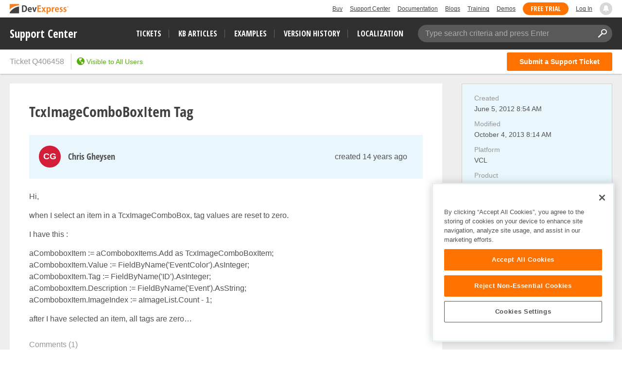

--- FILE ---
content_type: text/css
request_url: https://supportcenter.devexpress.com/bundles/styles/theme-devexpress-code-highlight.css?v=_7rW1mAzaGMwOQP1iILe_Mi5NTX3oueU-XtwcGCkh6c
body_size: 8
content:
body code{color:#303030;padding:0 3px;border:none;border-radius:2px;font-size:14px;display:inline-block;top:-1px;position:relative;font-family:'Source Code Pro',monospace;max-width:100%;background-color:#eee}body a>code{color:#115bc0}body a:hover>code{text-decoration:underline}body .code-sample .code-label{font-size:12px;background-color:#eee!important;border-top:2px solid #ff7200;color:#404040;position:absolute;top:-40px;display:block;padding:0 17px;font-size:16px;font-family:Open Sans Condensed Bold;height:40px;line-height:36px;left:0}body .code-sample .code-label.lang-plain-text,body .code-sample .code-label.language-plain-text{display:none!important}body .code-sample .copy-code{position:absolute;right:11px;top:7px;font-size:16px;cursor:pointer;color:#cbcbcb;padding:12px;z-index:2}body .code-sample .copy-code:hover{color:#404040}body .code-sample .copy-code.copied::before{content:'\e880';font-size:12px;color:#404040}body .hljs,body pre>code{color:#303030;display:block;overflow-x:auto;margin:60px 0 22px;padding:20px;padding-top:22px;max-height:645px;border:none;font-size:14px;position:relative;font-family:'Source Code Pro',monospace}body .hljs .hljs-razor-section,body .hljs.language-razor .hljs-start,body pre>code .hljs-razor-section,body pre>code.language-razor .hljs-start{background-color:#ff0;color:#000}body .hljs.lang-plain-text,body .hljs.language-plain-text,body pre>code.lang-plain-text,body pre>code.language-plain-text{margin-top:20px!important}